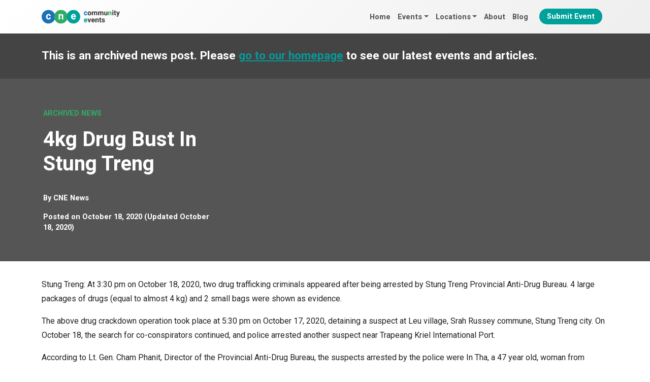

--- FILE ---
content_type: text/html; charset=UTF-8
request_url: https://cne.wtf/2020/10/18/4kg-drug-bust-in-stung-treng/
body_size: 7265
content:
<!DOCTYPE html><html
lang=en-GB><head><link
rel=alternate href=https://cne.wtf/2020/10/18/4kg-drug-bust-in-stung-treng/ hreflang=en><meta
charset="UTF-8"><meta
name="viewport" content="width=device-width, initial-scale=1, shrink-to-fit=no"><link rel=profile href="https://gmpg.org/xfn/11"><link
rel=dns-prefetch href=https://ajax.googleapis.com/ ><link
rel=preconnect href=https://fonts.googleapis.com><link
rel=preconnect href=https://fonts.gstatic.com crossorigin><link
rel=preconnect href=https://ajax.googleapis.com crossorigin><link
rel=dns-prefetch href=https://www.googletagmanager.com/ ><link
rel=preconnect href=https://www.googletagmanager.com crossorigin><meta
name='robots' content='index, follow, max-image-preview:large, max-snippet:-1, max-video-preview:-1'><style>img:is([sizes="auto" i], [sizes^="auto," i]) { contain-intrinsic-size: 3000px 1500px }</style><title>4kg Drug Bust In Stung Treng &#8902; Community Events</title><link
rel=canonical href=https://cne.wtf////4kg-drug-bust-in-stung-treng/ ><meta
property="og:locale" content="en_GB"><meta
property="og:type" content="article"><meta
property="og:title" content="4kg Drug Bust In Stung Treng &#8902; Community Events"><meta
property="og:description" content="Stung Treng: At 3:30 pm on October 18, 2020, two drug trafficking criminals appeared after being arrested by Stung Treng Provincial Anti-Drug Bureau. 4 large packages of drugs (equal to..."><meta
property="og:url" content="https://cne.wtf////4kg-drug-bust-in-stung-treng/"><meta
property="og:site_name" content="Community Events"><meta
property="article:publisher" content="https://www.facebook.com/cnewtf"><meta
property="article:modified_time" content="2020-10-18T12:25:57+00:00"><meta
property="og:image" content="https://cne.wtf/wp-content/uploads/2020/10/1-191.jpg"><meta
property="og:image:width" content="1280"><meta
property="og:image:height" content="960"><meta
property="og:image:type" content="image/jpeg"><meta
name="twitter:card" content="summary_large_image"><meta
name="twitter:label1" content="Estimated reading time"><meta
name="twitter:data1" content="1 minute"> <script type=application/ld+json class=yoast-schema-graph>{"@context":"https://schema.org","@graph":[{"@type":"WebPage","@id":"https://cne.wtf////4kg-drug-bust-in-stung-treng/","url":"https://cne.wtf////4kg-drug-bust-in-stung-treng/","name":"4kg Drug Bust In Stung Treng &#8902; Community Events","isPartOf":{"@id":"https://cne.wtf/#website"},"datePublished":"2020-10-18T10:56:27+00:00","dateModified":"2020-10-18T12:25:57+00:00","breadcrumb":{"@id":"https://cne.wtf////4kg-drug-bust-in-stung-treng/#breadcrumb"},"inLanguage":"en-GB","potentialAction":[{"@type":"ReadAction","target":["https://cne.wtf////4kg-drug-bust-in-stung-treng/"]}]},{"@type":"BreadcrumbList","@id":"https://cne.wtf////4kg-drug-bust-in-stung-treng/#breadcrumb","itemListElement":[{"@type":"ListItem","position":1,"name":"Home","item":"https://cne.wtf/"},{"@type":"ListItem","position":2,"name":"News","item":"https://cne.wtf/news/"},{"@type":"ListItem","position":3,"name":"4kg Drug Bust In Stung Treng"}]},{"@type":"WebSite","@id":"https://cne.wtf/#website","url":"https://cne.wtf/","name":"Community Events","description":"Events and festivals from around the world","publisher":{"@id":"https://cne.wtf/#organization"},"potentialAction":[{"@type":"SearchAction","target":{"@type":"EntryPoint","urlTemplate":"https://cne.wtf/?s={search_term_string}"},"query-input":{"@type":"PropertyValueSpecification","valueRequired":true,"valueName":"search_term_string"}}],"inLanguage":"en-GB"},{"@type":"Organization","@id":"https://cne.wtf/#organization","name":"Community Events","url":"https://cne.wtf/","logo":{"@type":"ImageObject","inLanguage":"en-GB","@id":"https://cne.wtf/#/schema/logo/image/","url":"https://cne.wtf/wp-content/uploads/2024/09/cne-logo-horizontal.svg","contentUrl":"https://cne.wtf/wp-content/uploads/2024/09/cne-logo-horizontal.svg","width":718,"height":124,"caption":"Community Events"},"image":{"@id":"https://cne.wtf/#/schema/logo/image/"},"sameAs":["https://www.facebook.com/cnewtf"]}]}</script> <link
rel=alternate type=application/rss+xml title="Community Events &raquo; Feed" href=https://cne.wtf/feed/ ><link
rel=alternate type=text/calendar title="Community Events &raquo; iCal Feed" href="https://cne.wtf/events/?ical=1"><link
rel=stylesheet id=events-style-css href='https://cne.wtf/wp-content/plugins/the-events-calendar/src/resources/css/tribe-events-full.min.css?ver=6.8.2' media=all><link
rel=stylesheet href=https://cne.wtf/wp-content/cache/minify/27b36.css media=all> <script defer src=https://cne.wtf/wp-content/cache/minify/818c0.js type="8c5185f94131f5c8ae65ee42-text/javascript"></script> <meta
name="tec-api-version" content="v1"><meta
name="tec-api-origin" content="https://cne.wtf"><link
rel=alternate href=https://cne.wtf/wp-json/tribe/events/v1/ ><link
rel=pingback href=https://cne.wtf/xmlrpc.php><meta
name="mobile-web-app-capable" content="yes"><meta
name="apple-mobile-web-app-capable" content="yes"><meta
name="apple-mobile-web-app-title" content="Community Events - Events and festivals from around the world">
<noscript><style>.lazyload[data-src]{display:none !important;}</style></noscript><style>.lazyload{background-image:none !important;}.lazyload:before{background-image:none !important;}</style><link
rel=icon href=https://cne.wtf/wp-content/uploads/2024/09/cropped-cne-graphic-square-1000px-150x150.png sizes=32x32><link
rel=icon href=https://cne.wtf/wp-content/uploads/2024/09/cropped-cne-graphic-square-1000px-300x300.png sizes=192x192><link
rel=apple-touch-icon href=https://cne.wtf/wp-content/uploads/2024/09/cropped-cne-graphic-square-1000px-300x300.png><meta
name="msapplication-TileImage" content="https://cne.wtf/wp-content/uploads/2024/09/cropped-cne-graphic-square-1000px-300x300.png">
 <script async src="https://www.googletagmanager.com/gtag/js?id=G-VGCECNFFQY" type="8c5185f94131f5c8ae65ee42-text/javascript"></script> <script type="8c5185f94131f5c8ae65ee42-text/javascript">window.dataLayer = window.dataLayer || [];
	  function gtag(){dataLayer.push(arguments);}
	  gtag('js', new Date());

	  gtag('config', 'G-VGCECNFFQY');</script> </head><body
class="wp-singular news-template-default single single-news postid-42411 wp-custom-logo wp-embed-responsive wp-theme-understrap wp-child-theme-cne-theme tribe-no-js group-blog understrap-no-sidebar tribe-theme-understrap" itemscope itemtype=http://schema.org/WebSite><div
class=site id=page><header
id=wrapper-navbar><a
class="skip-link visually-hidden-focusable" href=#content>
Skip to content	</a><nav
id=main-nav class="navbar navbar-expand-md navbar-dark bg-primary fixed-top" aria-labelledby=main-nav-label><h2 id="main-nav-label" class="screen-reader-text">
Main Navigation</h2><div
class=container>
<a
href=https://cne.wtf/ class="navbar-brand custom-logo-link" rel=home><img
width=718 height=124 src=https://cne.wtf/wp-content/uploads/2024/09/cne-logo-horizontal.svg class="img-fluid skip-lazy" alt="Community Events" decoding=async fetchpriority=high></a>
<button
class=navbar-toggler
type=button
data-bs-toggle=offcanvas
data-bs-target=#navbarNavOffcanvas
aria-controls=navbarNavOffcanvas
aria-expanded=false
aria-label="Open menu"
>
<span
class=navbar-toggler-icon></span>
</button><div
class="offcanvas offcanvas-end bg-primary" tabindex=-1 id=navbarNavOffcanvas><div
class=offcanvas-header><div
class=container><div
class=row><div
class=col-9>
<a
href=https://cne.wtf class="navbar-brand custom-logo-link" rel=home aria-current=page>
<img
src=https://cne.wtf/wp-content/themes/cne-theme/img/logo-horizontal-white.svg class="img-fluid skip-lazy" alt="Community Events" decoding=async>
</a></div><div
class="col-3 offcanvas-header-right justify-content-end">
<button
class="btn-close btn-close-white text-reset"
type=button
data-bs-dismiss=offcanvas
aria-label="Close menu"
></button></div></div></div></div><div
class=container><div
class=row><div
class=col-12><div
class=offcanvas-body><ul
id=main-menu class="navbar-nav justify-content-end flex-grow-1"><li
itemscope=itemscope itemtype=https://www.schema.org/SiteNavigationElement id=menu-item-64267 class="menu-item menu-item-type-post_type menu-item-object-page menu-item-home menu-item-64267 nav-item"><a
title=Home href=https://cne.wtf/ class=nav-link>Home</a></li>
<li
itemscope=itemscope itemtype=https://www.schema.org/SiteNavigationElement id=menu-item-64275 class="menu-item menu-item-type-post_type_archive menu-item-object-tribe_events menu-item-has-children dropdown menu-item-64275 nav-item"><a
title=Events href=# data-toggle=dropdown data-bs-toggle=dropdown aria-haspopup=true aria-expanded=false class="dropdown-toggle nav-link" id=menu-item-dropdown-64275>Events</a><ul
class=dropdown-menu aria-labelledby=menu-item-dropdown-64275 >
<li
itemscope=itemscope itemtype=https://www.schema.org/SiteNavigationElement id=menu-item-73696 class="menu-item menu-item-type-post_type_archive menu-item-object-tribe_events menu-item-73696 nav-item"><a
title="All Events" href=https://cne.wtf/events/ class=dropdown-item>All Events</a></li>
<li
itemscope=itemscope itemtype=https://www.schema.org/SiteNavigationElement id=menu-item-64285 class="menu-item menu-item-type-taxonomy menu-item-object-tribe_events_cat menu-item-64285 nav-item"><a
title="Beer, Wine and Spirit Festivals" href=https://cne.wtf/events/beer-wine-spirit-festivals/ class=dropdown-item>Beer, Wine and Spirit Festivals</a></li>
<li
itemscope=itemscope itemtype=https://www.schema.org/SiteNavigationElement id=menu-item-64278 class="menu-item menu-item-type-taxonomy menu-item-object-tribe_events_cat menu-item-64278 nav-item"><a
title=Carnivals href=https://cne.wtf/events/carnivals/ class=dropdown-item>Carnivals</a></li>
<li
itemscope=itemscope itemtype=https://www.schema.org/SiteNavigationElement id=menu-item-64279 class="menu-item menu-item-type-taxonomy menu-item-object-tribe_events_cat menu-item-64279 nav-item"><a
title="Cultural Festivals" href=https://cne.wtf/events/cultural-festivals/ class=dropdown-item>Cultural Festivals</a></li>
<li
itemscope=itemscope itemtype=https://www.schema.org/SiteNavigationElement id=menu-item-64283 class="menu-item menu-item-type-taxonomy menu-item-object-tribe_events_cat menu-item-64283 nav-item"><a
title="Music Festivals" href=https://cne.wtf/events/music-festivals/ class=dropdown-item>Music Festivals</a></li>
<li
itemscope=itemscope itemtype=https://www.schema.org/SiteNavigationElement id=menu-item-64286 class="menu-item menu-item-type-taxonomy menu-item-object-tribe_events_cat menu-item-64286 nav-item"><a
title="Winter Festivals" href=https://cne.wtf/events/winter-festivals/ class=dropdown-item>Winter Festivals</a></li>
<li
itemscope=itemscope itemtype=https://www.schema.org/SiteNavigationElement id=menu-item-74252 class="menu-item menu-item-type-taxonomy menu-item-object-tribe_events_cat menu-item-74252 nav-item"><a
title="WTF? Weird Festivals" href=https://cne.wtf/events/weird-festivals/ class=dropdown-item>WTF? Weird Festivals</a></li></ul>
</li>
<li
itemscope=itemscope itemtype=https://www.schema.org/SiteNavigationElement id=menu-item-64288 class="menu-item menu-item-type-post_type_archive menu-item-object-tribe_events menu-item-has-children dropdown menu-item-64288 nav-item"><a
title=Locations href=# data-toggle=dropdown data-bs-toggle=dropdown aria-haspopup=true aria-expanded=false class="dropdown-toggle nav-link" id=menu-item-dropdown-64288>Locations</a><ul
class=dropdown-menu aria-labelledby=menu-item-dropdown-64288 >
<li
itemscope=itemscope itemtype=https://www.schema.org/SiteNavigationElement id=menu-item-64289 class="menu-item menu-item-type-taxonomy menu-item-object-locations menu-item-64289 nav-item"><a
title=UK href=https://cne.wtf/locations/uk/ class=dropdown-item>UK</a></li>
<li
itemscope=itemscope itemtype=https://www.schema.org/SiteNavigationElement id=menu-item-64290 class="menu-item menu-item-type-taxonomy menu-item-object-locations menu-item-64290 nav-item"><a
title=Europe href=https://cne.wtf/locations/europe/ class=dropdown-item>Europe</a></li>
<li
itemscope=itemscope itemtype=https://www.schema.org/SiteNavigationElement id=menu-item-64291 class="menu-item menu-item-type-taxonomy menu-item-object-locations menu-item-64291 nav-item"><a
title=Asia href=https://cne.wtf/locations/asia/ class=dropdown-item>Asia</a></li>
<li
itemscope=itemscope itemtype=https://www.schema.org/SiteNavigationElement id=menu-item-64293 class="menu-item menu-item-type-taxonomy menu-item-object-locations menu-item-64293 nav-item"><a
title=America href=https://cne.wtf/locations/america/ class=dropdown-item>America</a></li></ul>
</li>
<li
itemscope=itemscope itemtype=https://www.schema.org/SiteNavigationElement id=menu-item-64269 class="menu-item menu-item-type-post_type menu-item-object-page menu-item-64269 nav-item"><a
title=About href=https://cne.wtf/about/ class=nav-link>About</a></li>
<li
itemscope=itemscope itemtype=https://www.schema.org/SiteNavigationElement id=menu-item-64268 class="menu-item menu-item-type-post_type menu-item-object-page current_page_parent menu-item-64268 nav-item"><a
title=Blog href=https://cne.wtf/blog/ class=nav-link>Blog</a></li>
<li
itemscope=itemscope itemtype=https://www.schema.org/SiteNavigationElement id=menu-item-65508 class="menu-btn menu-item menu-item-type-post_type menu-item-object-page menu-item-65508 nav-item"><a
title="Submit Event" href=https://cne.wtf/submit-event/ class=nav-link>Submit Event</a></li></ul></div></div><div
class="col-12 nav-social-icons"><div
class>
<a
href=https://www.facebook.com/travelbeginsat40/ target=_blank><i
class="fa fa-facebook"></i></a>
<a
href=https://twitter.com/travelbegins40 target=_blank><i
class="fa fab fa-twitter"></i></a>
<a
href=https://www.instagram.com/travelbeginsat40/ target=_blank><i
class="fa fab fa-instagram"></i></a></div></div><div
class="col-12 nav-search"><div
class=container><div
class=row><div
class=col-12><form
id=nav-search-form role=search method=get class=search-form action=https://cne.wtf/ >
<label>
<input
type=search class=search-field
value name=s
title="Search for:"
placeholder=Search...>
</label>
<button
type=submit><i
class="fa fa-search"></i></button>
<a
id=nav-search-close><i
class="fa fa-close"></i></a></form></div></div></div></div></div></div></div></div></nav><div
id=myModal class="modal fade" role=dialog><div
class=modal-dialog><div
class=modal-content><div
class=modal-header>
<button
type=button class=close data-dismiss=modal>&times;</button><h4 class="modal-title">Modal Header</h4></div><div
class=modal-body><p>Some text in the modal.</p></div><div
class=modal-footer>
<button
type=button class="btn btn-default" data-dismiss=modal>Close</button></div></div></div></div></header><div
class=wrapper-archived-news><div
class=container><div
class=row><div
class=col-lg-12><h4>This is an archived news post. Please <a
href=https://cne.wtf>go to our homepage</a> to see our latest events and articles.</h3></div></div></div></div><div
class="wrapper wrapper-header"><div
class=container><div
class=row><div
class="col-lg-4 header-left"><p
class=header-pretitle>Archived News</p><h1>4kg Drug Bust In Stung Treng</h1><div
class=post-author>
By <a
href=https://cne.wtf/author/cne/ >CNE News</a></div><div
class=post-date>
<span
class=posted-on>Posted on <time
class="entry-date published" datetime=2020-10-18T17:56:27+00:00>October 18, 2020</time><time
class=updated datetime=2020-10-18T19:25:57+00:00> (Updated October 18, 2020) </time></span></div></div><div
class="col-lg-8 header-right no-lazy lazyload" style="background: no-repeat center center !important;background-size:cover !important;">
&nbsp;</div></div></div></div><div
class=wrapper id=single-wrapper><div
class=container id=content tabindex=-1><div
class=row><div
class="col-md content-area" id=primary><main
class=site-main id=main><article
class="post-42411 news type-news status-publish hentry" id=post-42411><div
class=entry-content><p>Stung Treng: At 3:30 pm on October 18, 2020, two drug trafficking criminals appeared after being arrested by Stung Treng Provincial Anti-Drug Bureau.  4 large packages of drugs (equal to almost 4 kg) and 2 small bags were shown as evidence.</p><p>The above drug crackdown operation took place at 5:30 pm on October 17, 2020, detaining a suspect at Leu village, Srah Russey commune, Stung Treng city. On October 18, the search for co-conspirators continued, and police arrested another suspect near Trapeang Kriel International Port.</p><p>According to Lt. Gen. Cham Phanit, Director of the Provincial Anti-Drug Bureau, the suspects arrested by the police were In Tha, a 47 year old, woman from O&#8217;Svay village, O&#8217;Svay Senchey District, Stung Treng Province, and the other Van Phour a male aged 27 years old.</p><p>The Lieutenant Colonel continued that under the direct command of Brigadier General Ot Sivatha, Provincial Police Commissioner and with the coordination of the Stung Treng Provincial Prosecutor&#8217;s Office, the specialized force arrested one suspect with three large packages of drugs. They  were taken for questioning and further proceedings led to the arrest of another suspect near the Lao border, along with two small bags of ecstasy weighing 38.12 grams, and brought to the provincial police for questioning.</p><p>The two suspects confessed to the police that the drugs were really theirs. <a
rel=nofollow target=_blank href=http://kampucheathmey.com/2016/drugs-18/ >KPT</a></p><p></p></div></article></main></div></div></div></div><div
class=comments-area id=comments><div
class="wrapper content-wrapper wrapper-commentform"><div
class=container><div
class=row><div
id=respond class=comment-respond><h3 id="reply-title" class="comment-reply-title">Leave a Reply <small><a
id=cancel-comment-reply-link href=/2020/10/18/4kg-drug-bust-in-stung-treng/#respond style=display:none;>Cancel reply</a></small></h3><form
action=https://cne.wtf/wp-comments-post.php method=post id=commentform class=comment-form><p
class=comment-notes><span
id=email-notes>Your email address will not be published.</span> <span
class=required-field-message>Required fields are marked <span
class=required>*</span></span></p><div
class="form-group mb-3 comment-form-comment"><label
for=comment>Comment <span
class=required>*</span></label><textarea autocomplete=new-password  class=form-control  id=df435918d7  name=df435918d7   cols=45 rows=8 maxlength=65525 required></textarea><textarea id=comment aria-label=hp-comment aria-hidden=true name=comment autocomplete=new-password style="padding:0 !important;clip:rect(1px, 1px, 1px, 1px) !important;position:absolute !important;white-space:nowrap !important;height:1px !important;width:1px !important;overflow:hidden !important;" tabindex=-1></textarea><script data-noptimize type="8c5185f94131f5c8ae65ee42-text/javascript">document.getElementById("comment").setAttribute( "id", "ac33f623635bf8a68f058343973d972a" );document.getElementById("df435918d7").setAttribute( "id", "comment" );</script></div><div
class="form-group mb-3comment-form-author"><label
for=author>Name <span
class=required>*</span></label> <input
class=form-control  id=author name=author type=text value size=30 maxlength=245 autocomplete=name required></div><div
class="form-group mb-3comment-form-email"><label
for=email>Email <span
class=required>*</span></label> <input
class=form-control  id=email name=email type=email value size=30 maxlength=100 aria-describedby=email-notes autocomplete=email required></div><p
class=form-submit><input
name=submit type=submit id=submit class="btn btn-secondary" value="Post Comment"> <input
type=hidden name=comment_post_ID value=42411 id=comment_post_ID>
<input
type=hidden name=comment_parent id=comment_parent value=0></p></form></div></div></div></div></div><div
class="wrapper content-wrapper" id=wrapper-footer-full role=complementary><div
class="container footer-container" id=footer-full-content tabindex=-1><div
class=row>
<img
src="[data-uri]" class="footer-logo lazyload" alt="Travel Begins at 40" title="Community Events" data-src=https://cne.wtf/wp-content/themes/cne-theme/img/logo-horizontal-white.svg decoding=async><noscript><img
src=https://cne.wtf/wp-content/themes/cne-theme/img/logo-horizontal-white.svg class=footer-logo alt="Travel Begins at 40" title="Community Events" data-eio=l></noscript><hr
class=footer-divider></div><div
class=row><div
id=nav_menu-5 class="footer-widget widget_nav_menu widget-count-3 col-md-4"><h3 class="widget-title">Discover More</h3><div
class=menu-footer-links-container><ul
id=menu-footer-links class=menu><li
id=menu-item-72197 class="menu-item menu-item-type-post_type menu-item-object-page menu-item-72197"><a
href=https://cne.wtf/about/ >About</a></li>
<li
id=menu-item-72207 class="menu-item menu-item-type-post_type_archive menu-item-object-tribe_events menu-item-72207"><a
href=https://cne.wtf/events/ >All Events</a></li>
<li
id=menu-item-72198 class="menu-item menu-item-type-post_type menu-item-object-page menu-item-72198"><a
href=https://cne.wtf/submit-event/ >Submit Event</a></li>
<li
id=menu-item-72202 class="menu-item menu-item-type-post_type menu-item-object-page current_page_parent menu-item-72202"><a
href=https://cne.wtf/blog/ >Blog</a></li></ul></div></div><div
id=nav_menu-6 class="footer-widget widget_nav_menu widget-count-3 col-md-4"><h3 class="widget-title">Popular Event Categories</h3><div
class=menu-footer-event-categories-container><ul
id=menu-footer-event-categories class=menu><li
id=menu-item-74272 class="menu-item menu-item-type-taxonomy menu-item-object-tribe_events_cat menu-item-74272"><a
href=https://cne.wtf/events/cultural-festivals/ >Cultural Festivals</a></li>
<li
id=menu-item-74273 class="menu-item menu-item-type-taxonomy menu-item-object-tribe_events_cat menu-item-74273"><a
href=https://cne.wtf/events/carnivals/ >Carnivals</a></li>
<li
id=menu-item-74274 class="menu-item menu-item-type-taxonomy menu-item-object-tribe_events_cat menu-item-74274"><a
href=https://cne.wtf/events/winter-festivals/ >Winter Festivals</a></li></ul></div></div><div
id=recent-posts-2 class="footer-widget widget_recent_entries widget-count-3 col-md-4"><h3 class="widget-title">Latest Articles</h3><ul>
<li>
<a
href=https://cne.wtf/wtf-craziest-festivals-in-southeast-asia/ >WTF: Craziest Festivals in Southeast Asia</a>
<span
class=post-date>December 3, 2024</span>
</li>
<li>
<a
href=https://cne.wtf/get-ready-for-chaos-lights-and-mayhem-with-december-2024s-global-festivals/ >Get Ready for Chaos, Lights and Mayhem with December 2024’s Global Festivals</a>
<span
class=post-date>November 24, 2024</span>
</li>
<li>
<a
href=https://cne.wtf/uk-festivals-in-december-2024-from-christmas-markets-to-hogmanay/ >UK Festivals in December 2024 from Christmas Markets to Hogmanay</a>
<span
class=post-date>November 24, 2024</span>
</li></ul></div></div><div
class=row><hr
class=footer-divider><footer
class=site-footer id=colophon><div
class=site-info><p><a
href=https://cne.wtf/guest-posts/ >Publish Guest Posts</a> | <a
href=https://cne.wtf/terms-conditions/ >Terms & Conditions</a> | <a
href=https://cne.wtf/privacy-policy/ >Privacy Policy</a></p><p>Copyright 2026 Community Events</p></div></footer></div></div></div></div> <script type=speculationrules>{"prefetch":[{"source":"document","where":{"and":[{"href_matches":"\/*"},{"not":{"href_matches":["\/wp-*.php","\/wp-admin\/*","\/wp-content\/uploads\/*","\/wp-content\/*","\/wp-content\/plugins\/*","\/wp-content\/themes\/cne-theme\/*","\/wp-content\/themes\/understrap\/*","\/*\\?(.+)"]}},{"not":{"selector_matches":"a[rel~=\"nofollow\"]"}},{"not":{"selector_matches":".no-prefetch, .no-prefetch a"}}]},"eagerness":"conservative"}]}</script> <script type="8c5185f94131f5c8ae65ee42-text/javascript">( function ( body ) {
			'use strict';
			body.className = body.className.replace( /\btribe-no-js\b/, 'tribe-js' );
		} )( document.body );</script> <script type="8c5185f94131f5c8ae65ee42-text/javascript">var tribe_l10n_datatables = {"aria":{"sort_ascending":": activate to sort column ascending","sort_descending":": activate to sort column descending"},"length_menu":"Show _MENU_ entries","empty_table":"No data available in table","info":"Showing _START_ to _END_ of _TOTAL_ entries","info_empty":"Showing 0 to 0 of 0 entries","info_filtered":"(filtered from _MAX_ total entries)","zero_records":"No matching records found","search":"Search:","all_selected_text":"All items on this page were selected. ","select_all_link":"Select all pages","clear_selection":"Clear Selection.","pagination":{"all":"All","next":"Next","previous":"Previous"},"select":{"rows":{"0":"","_":": Selected %d rows","1":": Selected 1 row"}},"datepicker":{"dayNames":["Sunday","Monday","Tuesday","Wednesday","Thursday","Friday","Saturday"],"dayNamesShort":["Sun","Mon","Tue","Wed","Thu","Fri","Sat"],"dayNamesMin":["S","M","T","W","T","F","S"],"monthNames":["January","February","March","April","May","June","July","August","September","October","November","December"],"monthNamesShort":["January","February","March","April","May","June","July","August","September","October","November","December"],"monthNamesMin":["Jan","Feb","Mar","Apr","May","Jun","Jul","Aug","Sep","Oct","Nov","Dec"],"nextText":"Next","prevText":"Prev","currentText":"Today","closeText":"Done","today":"Today","clear":"Clear"}};</script><script id=eio-lazy-load-js-before type="8c5185f94131f5c8ae65ee42-text/javascript">var eio_lazy_vars = {"exactdn_domain":"","skip_autoscale":0,"threshold":0,"use_dpr":1};</script> <script defer src=https://cne.wtf/wp-content/cache/minify/fca58.js type="8c5185f94131f5c8ae65ee42-text/javascript"></script> <script async src=https://cne.wtf/wp-content/cache/minify/631d0.js type="8c5185f94131f5c8ae65ee42-text/javascript"></script> <script id=slb_context type="8c5185f94131f5c8ae65ee42-text/javascript">if ( !!window.jQuery ) {(function($){$(document).ready(function(){if ( !!window.SLB ) { {$.extend(SLB, {"context":["public","user_guest"]});} }})})(jQuery);}</script>  <script src=https://ajax.googleapis.com/ajax/libs/webfont/1.5.18/webfont.js type="8c5185f94131f5c8ae65ee42-text/javascript"></script> <script type="8c5185f94131f5c8ae65ee42-text/javascript">WebFont.load({
 google: {
 families: ['Roboto:400,700', 'Heebo:400,700']
 }
 });</script>  <script type="8c5185f94131f5c8ae65ee42-text/javascript">(function(w,d,e,u,f,l,n){w[f]=w[f]||function(){(w[f].q=w[f].q||[])
		.push(arguments);},l=d.createElement(e),l.async=1,l.src=u,
		n=d.getElementsByTagName(e)[0],n.parentNode.insertBefore(l,n);})
		(window,document,'script','https://assets.mailerlite.com/js/universal.js','ml');
		ml('account', '113496');</script> <script src="/cdn-cgi/scripts/7d0fa10a/cloudflare-static/rocket-loader.min.js" data-cf-settings="8c5185f94131f5c8ae65ee42-|49" defer></script></body></html>